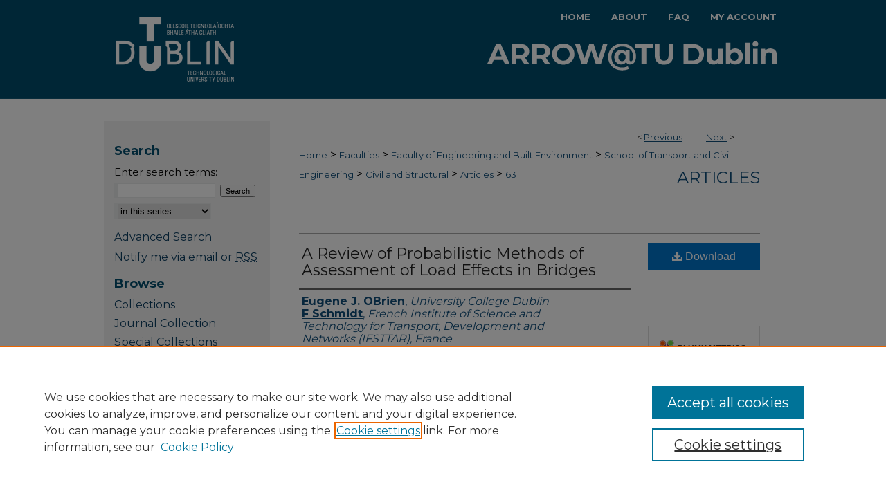

--- FILE ---
content_type: text/html; charset=UTF-8
request_url: https://arrow.tudublin.ie/engschcivart/63/
body_size: 9852
content:

<!DOCTYPE html>
<html lang="en">
<head><!-- inj yui3-seed: --><script type='text/javascript' src='//cdnjs.cloudflare.com/ajax/libs/yui/3.6.0/yui/yui-min.js'></script><script type='text/javascript' src='//ajax.googleapis.com/ajax/libs/jquery/1.10.2/jquery.min.js'></script><!-- Adobe Analytics --><script type='text/javascript' src='https://assets.adobedtm.com/4a848ae9611a/d0e96722185b/launch-d525bb0064d8.min.js'></script><script type='text/javascript' src=/assets/nr_browser_production.js></script>

<!-- def.1 -->
<meta charset="utf-8">
<meta name="viewport" content="width=device-width">
<title>
"A Review of Probabilistic Methods of Assessment of Load Effects in Bri" by Eugene J. OBrien, F Schmidt et al.
</title>


<!-- FILE article_meta-tags.inc --><!-- FILE: /srv/sequoia/main/data/assets/site/article_meta-tags.inc -->
<meta itemprop="name" content="A Review of Probabilistic Methods of Assessment of Load Effects in Bridges">
<meta property="og:title" content="A Review of Probabilistic Methods of Assessment of Load Effects in Bridges">
<meta name="twitter:title" content="A Review of Probabilistic Methods of Assessment of Load Effects in Bridges">
<meta property="article:author" content="Eugene J. OBrien">
<meta name="author" content="Eugene J. OBrien">
<meta property="article:author" content="F Schmidt">
<meta name="author" content="F Schmidt">
<meta property="article:author" content="Donya Hajializadeh">
<meta name="author" content="Donya Hajializadeh">
<meta property="article:author" content="X-Y Zhou">
<meta name="author" content="X-Y Zhou">
<meta property="article:author" content="Bernard Enright">
<meta name="author" content="Bernard Enright">
<meta property="article:author" content="Colin C Caprani">
<meta name="author" content="Colin C Caprani">
<meta property="article:author" content="Simon Wilson">
<meta name="author" content="Simon Wilson">
<meta property="article:author" content="Emma Sheils">
<meta name="author" content="Emma Sheils">
<meta name="robots" content="noodp, noydir">
<meta name="description" content="This paper reviews a range of statistical approaches to illustrate the influence of data quality and quantity on the probabilistic modelling of traffic load effects. It also aims to demonstrate the importance of long-run simulations in calculating characteristic traffic load effects. The popular methods of Peaks Over Threshold and Generalized Extreme Value are considered but also other methods including the Box-Cox approach, fitting to a Normal distribution and the Rice formula. For these five methods, curves are fitted to the tails of the daily maximum data. Bayesian Updating and Predictive Likelihood are also assessed, which require the entire data for fittings. The accuracy of each method in calculating 75-year characteristic values and probability of failure, using different quantities of data, is assessed. The nature of the problem is first introduced by a simple numerical example with a known theoretical answer. It is then extended to more realistic problems, where long-run simulations are used to provide benchmark results, against which each method is compared. Increasing the number of data in the sample results in higher accuracy of approximations but it is not able to completely eliminate the uncertainty associated with the extrapolation. Results also show that the accuracy of estimations of characteristic value and probabilities of failure are more a function of data quality than extrapolation technique. This highlights the importance of long-run simulations as a means of reducing the errors associated with the extrapolation process.">
<meta itemprop="description" content="This paper reviews a range of statistical approaches to illustrate the influence of data quality and quantity on the probabilistic modelling of traffic load effects. It also aims to demonstrate the importance of long-run simulations in calculating characteristic traffic load effects. The popular methods of Peaks Over Threshold and Generalized Extreme Value are considered but also other methods including the Box-Cox approach, fitting to a Normal distribution and the Rice formula. For these five methods, curves are fitted to the tails of the daily maximum data. Bayesian Updating and Predictive Likelihood are also assessed, which require the entire data for fittings. The accuracy of each method in calculating 75-year characteristic values and probability of failure, using different quantities of data, is assessed. The nature of the problem is first introduced by a simple numerical example with a known theoretical answer. It is then extended to more realistic problems, where long-run simulations are used to provide benchmark results, against which each method is compared. Increasing the number of data in the sample results in higher accuracy of approximations but it is not able to completely eliminate the uncertainty associated with the extrapolation. Results also show that the accuracy of estimations of characteristic value and probabilities of failure are more a function of data quality than extrapolation technique. This highlights the importance of long-run simulations as a means of reducing the errors associated with the extrapolation process.">
<meta name="twitter:description" content="This paper reviews a range of statistical approaches to illustrate the influence of data quality and quantity on the probabilistic modelling of traffic load effects. It also aims to demonstrate the importance of long-run simulations in calculating characteristic traffic load effects. The popular methods of Peaks Over Threshold and Generalized Extreme Value are considered but also other methods including the Box-Cox approach, fitting to a Normal distribution and the Rice formula. For these five methods, curves are fitted to the tails of the daily maximum data. Bayesian Updating and Predictive Likelihood are also assessed, which require the entire data for fittings. The accuracy of each method in calculating 75-year characteristic values and probability of failure, using different quantities of data, is assessed. The nature of the problem is first introduced by a simple numerical example with a known theoretical answer. It is then extended to more realistic problems, where long-run simulations are used to provide benchmark results, against which each method is compared. Increasing the number of data in the sample results in higher accuracy of approximations but it is not able to completely eliminate the uncertainty associated with the extrapolation. Results also show that the accuracy of estimations of characteristic value and probabilities of failure are more a function of data quality than extrapolation technique. This highlights the importance of long-run simulations as a means of reducing the errors associated with the extrapolation process.">
<meta property="og:description" content="This paper reviews a range of statistical approaches to illustrate the influence of data quality and quantity on the probabilistic modelling of traffic load effects. It also aims to demonstrate the importance of long-run simulations in calculating characteristic traffic load effects. The popular methods of Peaks Over Threshold and Generalized Extreme Value are considered but also other methods including the Box-Cox approach, fitting to a Normal distribution and the Rice formula. For these five methods, curves are fitted to the tails of the daily maximum data. Bayesian Updating and Predictive Likelihood are also assessed, which require the entire data for fittings. The accuracy of each method in calculating 75-year characteristic values and probability of failure, using different quantities of data, is assessed. The nature of the problem is first introduced by a simple numerical example with a known theoretical answer. It is then extended to more realistic problems, where long-run simulations are used to provide benchmark results, against which each method is compared. Increasing the number of data in the sample results in higher accuracy of approximations but it is not able to completely eliminate the uncertainty associated with the extrapolation. Results also show that the accuracy of estimations of characteristic value and probabilities of failure are more a function of data quality than extrapolation technique. This highlights the importance of long-run simulations as a means of reducing the errors associated with the extrapolation process.">
<meta name="keywords" content="Bridge, Load, Traffic, Assessment, POT, Peaks-Over-Threshold, Extreme Value, GEV, Box-Cox, Rice, Predictive Likelihood">
<meta name="bepress_citation_series_title" content="Articles">
<meta name="bepress_citation_author" content="OBrien, Eugene J.">
<meta name="bepress_citation_author_institution" content="University College Dublin">
<meta name="bepress_citation_author" content="Schmidt, F">
<meta name="bepress_citation_author_institution" content="French Institute of Science and Technology for Transport, Development and Networks (IFSTTAR), France">
<meta name="bepress_citation_author" content="Hajializadeh, Donya">
<meta name="bepress_citation_author_institution" content="University College Dublin">
<meta name="bepress_citation_author" content="Zhou, X-Y">
<meta name="bepress_citation_author_institution" content="Newcastle University, United Kingdom">
<meta name="bepress_citation_author" content="Enright, Bernard">
<meta name="bepress_citation_author_institution" content="Technological University Dublin">
<meta name="bepress_citation_author" content="Caprani, Colin C">
<meta name="bepress_citation_author_institution" content="Monash University">
<meta name="bepress_citation_author" content="Wilson, Simon">
<meta name="bepress_citation_author_institution" content="Trinity College Dublin">
<meta name="bepress_citation_author" content="Sheils, Emma">
<meta name="bepress_citation_author_institution" content="Roughan & O'Donovan Consulting Engineers">
<meta name="bepress_citation_title" content="A Review of Probabilistic Methods of Assessment of Load Effects in Bridges">
<meta name="bepress_citation_date" content="2015">
<!-- FILE: /srv/sequoia/main/data/assets/site/ir_download_link.inc -->
<!-- FILE: /srv/sequoia/main/data/assets/site/article_meta-tags.inc (cont) -->
<meta name="bepress_citation_pdf_url" content="https://arrow.tudublin.ie/cgi/viewcontent.cgi?article=1073&amp;context=engschcivart">
<meta name="bepress_citation_abstract_html_url" content="https://arrow.tudublin.ie/engschcivart/63">
<meta name="bepress_citation_publisher" content="Technological University Dublin">
<meta name="bepress_citation_doi" content="https://doi.org/10.1016/j.strusafe.2015.01.002">
<meta name="bepress_citation_online_date" content="2015/9/1">
<meta name="viewport" content="width=device-width">
<!-- Additional Twitter data -->
<meta name="twitter:card" content="summary">
<!-- Additional Open Graph data -->
<meta property="og:type" content="article">
<meta property="og:url" content="https://arrow.tudublin.ie/engschcivart/63">
<meta property="og:site_name" content="ARROW@TU Dublin">


<!-- Amplitude -->
<script type="text/javascript">
(function(e,t){var n=e.amplitude||{_q:[],_iq:{}};var r=t.createElement("script")
;r.type="text/javascript";r.async=true
;r.src="https://cdn.amplitude.com/libs/amplitude-4.5.2-min.gz.js"
;r.integrity="5ceGNbvkytO+PTI82JRl6GwJjVCw6k79kP4le5L5/m0Zny1P7taAF6YVvC4z4Pgj"
;r.onload=function(){if(e.amplitude.runQueuedFunctions){
e.amplitude.runQueuedFunctions()}else{
console.log("[Amplitude] Error: could not load SDK")}}
;var i=t.getElementsByTagName("script")[0];i.parentNode.insertBefore(r,i)
;function s(e,t){e.prototype[t]=function(){
this._q.push([t].concat(Array.prototype.slice.call(arguments,0)));return this}}
var o=function(){this._q=[];return this}
;var a=["add","append","clearAll","prepend","set","setOnce","unset"]
;for(var u=0;u<a.length;u++){s(o,a[u])}n.Identify=o;var c=function(){this._q=[]
;return this}
;var l=["setProductId","setQuantity","setPrice","setRevenueType","setEventProperties"]
;for(var p=0;p<l.length;p++){s(c,l[p])}n.Revenue=c
;var d=["init","logEvent","logRevenue","setUserId","setUserProperties","setOptOut","setVersionName","setDomain","setDeviceId","setGlobalUserProperties","identify","clearUserProperties","setGroup","logRevenueV2","regenerateDeviceId","groupIdentify","logEventWithTimestamp","logEventWithGroups","setSessionId","resetSessionId"]
;function v(e){function t(t){e[t]=function(){
e._q.push([t].concat(Array.prototype.slice.call(arguments,0)))}}
for(var n=0;n<d.length;n++){t(d[n])}}v(n);n.getInstance=function(e){
e=(!e||e.length===0?"$default_instance":e).toLowerCase()
;if(!n._iq.hasOwnProperty(e)){n._iq[e]={_q:[]};v(n._iq[e])}return n._iq[e]}
;e.amplitude=n})(window,document);

amplitude.getInstance().init("1d890e80ea7a0ccc43c2b06438458f50");
</script>

<!-- FILE: article_meta-tags.inc (cont) -->
<meta name="bepress_is_article_cover_page" content="1">


<!-- sh.1 -->
<link rel="stylesheet" href="/ir-style.css" type="text/css" media="screen">
<link rel="stylesheet" href="/ir-custom.css" type="text/css" media="screen">
<link rel="stylesheet" href="../ir-custom.css" type="text/css" media="screen">
<link rel="stylesheet" href="/ir-local.css" type="text/css" media="screen">
<link rel="stylesheet" href="../ir-local.css" type="text/css" media="screen">
<link rel="stylesheet" href="/ir-print.css" type="text/css" media="print">
<link type="text/css" rel="stylesheet" href="/assets/floatbox/floatbox.css">
<link rel="alternate" type="application/rss+xml" title="Site Feed" href="/recent.rss">
<link rel="shortcut icon" href="/favicon.ico" type="image/x-icon">
<!--[if IE]>
<link rel="stylesheet" href="/ir-ie.css" type="text/css" media="screen">
<![endif]-->

<!-- JS  -->
<script type="text/javascript" src="/assets/jsUtilities.js"></script>
<script type="text/javascript" src="/assets/footnoteLinks.js"></script>
<script type="text/javascript" src="/assets/scripts/yui-init.pack.js"></script>
<script type="text/javascript" src="/assets/scripts/bepress-init.debug.js"></script>
<script type="text/javascript" src="/assets/scripts/JumpListYUI.pack.js"></script>

<!-- end sh.1 -->




<script type="text/javascript">var pageData = {"page":{"environment":"prod","productName":"bpdg","language":"en","name":"ir_series:article","businessUnit":"els:rp:st"},"visitor":{}};</script>

</head>
<body id="geo-series">
<!-- FILE /srv/sequoia/main/data/arrow.tudublin.ie/assets/header.pregen --><!-- FILE: /srv/sequoia/main/data/assets/site/mobile_nav.inc --><!--[if !IE]>-->
<script src="/assets/scripts/dc-mobile/dc-responsive-nav.js"></script>

<header id="mobile-nav" class="nav-down device-fixed-height" style="visibility: hidden;">
  
  
  <nav class="nav-collapse">
    <ul>
      <li class="menu-item active device-fixed-width"><a href="https://arrow.tudublin.ie" title="Home" data-scroll >Home</a></li>
      <li class="menu-item device-fixed-width"><a href="https://arrow.tudublin.ie/do/search/advanced/" title="Search" data-scroll ><i class="icon-search"></i> Search</a></li>
      <li class="menu-item device-fixed-width"><a href="https://arrow.tudublin.ie/communities.html" title="Browse" data-scroll >Browse Collections</a></li>
      <li class="menu-item device-fixed-width"><a href="/cgi/myaccount.cgi?context=engschcivart" title="My Account" data-scroll >My Account</a></li>
      <li class="menu-item device-fixed-width"><a href="https://arrow.tudublin.ie/about.html" title="About" data-scroll >About</a></li>
      <li class="menu-item device-fixed-width"><a href="https://network.bepress.com" title="Digital Commons Network" data-scroll ><img width="16" height="16" alt="DC Network" style="vertical-align:top;" src="/assets/md5images/8e240588cf8cd3a028768d4294acd7d3.png"> Digital Commons Network™</a></li>
    </ul>
  </nav>
</header>

<script src="/assets/scripts/dc-mobile/dc-mobile-nav.js"></script>
<!--<![endif]-->
<!-- FILE: /srv/sequoia/main/data/arrow.tudublin.ie/assets/header.pregen (cont) -->



<div id="tudublin">
	<div id="container">
		<a href="#main" class="skiplink" accesskey="2" >Skip to main content</a>

					
			<div id="header" role="banner">
				<a href="https://arrow.tudublin.ie" id="banner_link" title="ARROW@TU Dublin" >
					<img id="banner_image" alt="ARROW@TU Dublin" width='980' height='143' src="/assets/md5images/a5de53fcd500168f11404b600b32e190.png">
				</a>	
				
					<a href="https://www.tudublin.ie/" id="logo_link" title="Technological University Dublin" >
						<img id="logo_image" alt="Technological University Dublin" width='240' height='143' src="/assets/md5images/6f13f65d839d3826c6b6b432e2772641.png">
					</a>	
				
			</div>
					
			<div id="navigation">
				<!-- FILE: /srv/sequoia/main/data/assets/site/ir_navigation.inc --><div id="tabs" role="navigation" aria-label="Main"><ul><li id="tabone"><a href="https://arrow.tudublin.ie" title="Home" ><span>Home</span></a></li><li id="tabtwo"><a href="https://arrow.tudublin.ie/about.html" title="About" ><span>About</span></a></li><li id="tabthree"><a href="https://arrow.tudublin.ie/faq.html" title="FAQ" ><span>FAQ</span></a></li><li id="tabfour"><a href="https://arrow.tudublin.ie/cgi/myaccount.cgi?context=engschcivart  " title="My Account" ><span>My Account</span></a></li></ul></div>


<!-- FILE: /srv/sequoia/main/data/arrow.tudublin.ie/assets/header.pregen (cont) -->
			</div>
		

		<div id="wrapper">
			<div id="content">
				<div id="main" class="text" role="main">

<script type="text/javascript" src="/assets/floatbox/floatbox.js"></script>  
<!-- FILE: /srv/sequoia/main/data/assets/site/article_pager.inc -->

<div id="breadcrumb"><ul id="pager">

                
                 
<li>&lt; <a href="https://arrow.tudublin.ie/engschcivart/92" class="ignore" >Previous</a></li>
        
        
        

                
                 
<li><a href="https://arrow.tudublin.ie/engschcivart/85" class="ignore" >Next</a> &gt;</li>
        
        
        
<li>&nbsp;</li></ul><div class="crumbs"><!-- FILE: /srv/sequoia/main/data/assets/site/ir_breadcrumb.inc -->

<div class="crumbs" role="navigation" aria-label="Breadcrumb">
	<p>
	
	
			<a href="https://arrow.tudublin.ie" class="ignore" >Home</a>
	
	
	
	
	
	
	
	
	
	
	 <span aria-hidden="true">&gt;</span> 
		<a href="https://arrow.tudublin.ie/colleges" class="ignore" >Faculties</a>
	
	
	
	
	
	
	 <span aria-hidden="true">&gt;</span> 
		<a href="https://arrow.tudublin.ie/faceng" class="ignore" >Faculty of Engineering and Built Environment</a>
	
	
	
	
	
	
	 <span aria-hidden="true">&gt;</span> 
		<a href="https://arrow.tudublin.ie/stce" class="ignore" >School of Transport and Civil Engineering</a>
	
	
	
	
	
	
	 <span aria-hidden="true">&gt;</span> 
		<a href="https://arrow.tudublin.ie/engschciv" class="ignore" >Civil and Structural</a>
	
	
	
	
	
	
	 <span aria-hidden="true">&gt;</span> 
		<a href="https://arrow.tudublin.ie/engschcivart" class="ignore" >Articles</a>
	
	
	
	
	
	 <span aria-hidden="true">&gt;</span> 
		<a href="https://arrow.tudublin.ie/engschcivart/63" class="ignore" aria-current="page" >63</a>
	
	
	
	</p>
</div>


<!-- FILE: /srv/sequoia/main/data/assets/site/article_pager.inc (cont) --></div>
</div>
<!-- FILE: /srv/sequoia/main/data/assets/site/ir_series/article/index.html (cont) -->
<!-- FILE: /srv/sequoia/main/data/assets/site/ir_series/article/article_info.inc --><!-- FILE: /srv/sequoia/main/data/assets/site/openurl.inc -->

























<!-- FILE: /srv/sequoia/main/data/assets/site/ir_series/article/article_info.inc (cont) -->
<!-- FILE: /srv/sequoia/main/data/assets/site/ir_download_link.inc -->









	
	
	
    
    
    
	
		
		
		
	
	
	
	
	
	

<!-- FILE: /srv/sequoia/main/data/assets/site/ir_series/article/article_info.inc (cont) -->
<!-- FILE: /srv/sequoia/main/data/assets/site/ir_series/article/ir_article_header.inc -->


<div id="series-header">
<!-- FILE: /srv/sequoia/main/data/assets/site/ir_series/ir_series_logo.inc -->



 






	
	
	
	
	
	
<!-- FILE: /srv/sequoia/main/data/assets/site/ir_series/article/ir_article_header.inc (cont) --><h2 id="series-title"><a href="https://arrow.tudublin.ie/engschcivart" >Articles</a></h2></div>
<div style="clear: both">&nbsp;</div>

<div id="sub">
<div id="alpha">
<!-- FILE: /srv/sequoia/main/data/assets/site/ir_series/article/article_info.inc (cont) --><div id='title' class='element'>
<h1><a href='https://arrow.tudublin.ie/cgi/viewcontent.cgi?article=1073&amp;context=engschcivart'>A Review of Probabilistic Methods of Assessment of Load Effects in Bridges</a></h1>
</div>
<div class='clear'></div>
<div id='authors' class='element'>
<h2 class='visually-hidden'>Authors</h2>
<p class="author"><a href='https://arrow.tudublin.ie/do/search/?q=author%3A%22Eugene%20J.%20OBrien%22&start=0&context=490738'><strong>Eugene J. OBrien</strong>, <em>University College Dublin</em></a><br />
<a href='https://arrow.tudublin.ie/do/search/?q=author%3A%22F%20Schmidt%22&start=0&context=490738'><strong>F Schmidt</strong>, <em>French Institute of Science and Technology for Transport, Development and Networks (IFSTTAR), France</em></a><br />
<a href='https://arrow.tudublin.ie/do/search/?q=author%3A%22Donya%20Hajializadeh%22&start=0&context=490738'><strong>Donya Hajializadeh</strong>, <em>University College Dublin</em></a><br />
<a href='https://arrow.tudublin.ie/do/search/?q=author%3A%22X-Y%20Zhou%22&start=0&context=490738'><strong>X-Y Zhou</strong>, <em>Newcastle University, United Kingdom</em></a><br />
<a href='https://arrow.tudublin.ie/do/search/?q=%28author%3A%22Bernard%20Enright%22%20AND%20-bp_author_id%3A%5B%2A%20TO%20%2A%5D%29%20OR%20bp_author_id%3A%28%2291f7a016-d309-4787-af52-6ea63e59eec0%22%29&start=0&context=490738'><strong>Bernard Enright</strong>, <em>Technological University Dublin</em></a><a rel="nofollow" href="https://network.bepress.com/api/follow/subscribe?user=YWY4NjNlMTRmN2IwZjU5Zg%3D%3D&amp;institution=ZmI4ZWRmYTQ4MGYyOTg0MA%3D%3D&amp;format=html" data-follow-set="user:YWY4NjNlMTRmN2IwZjU5Zg== institution:ZmI4ZWRmYTQ4MGYyOTg0MA==" title="Follow Bernard Enright" class="btn followable">Follow</a><br />
<a href='https://arrow.tudublin.ie/do/search/?q=author%3A%22Colin%20C.%20Caprani%22&start=0&context=490738'><strong>Colin C. Caprani</strong>, <em>Monash University</em></a><br />
<a href='https://arrow.tudublin.ie/do/search/?q=author%3A%22Simon%20Wilson%22&start=0&context=490738'><strong>Simon Wilson</strong>, <em>Trinity College Dublin</em></a><br />
<a href='https://arrow.tudublin.ie/do/search/?q=author%3A%22Emma%20Sheils%22&start=0&context=490738'><strong>Emma Sheils</strong>, <em>Roughan & O'Donovan Consulting Engineers</em></a><br />
</p></div>
<div class='clear'></div>
<div id='document_type' class='element'>
<h2 class='field-heading'>Document Type</h2>
<p>Article</p>
</div>
<div class='clear'></div>
<div id='rights' class='element'>
<h2 class='field-heading'>Rights</h2>
<p>Available under a Creative Commons Attribution Non-Commercial Share Alike 4.0 International Licence</p>
</div>
<div class='clear'></div>
<div id='dit_disciplines' class='element'>
<h2 class='field-heading'>Disciplines</h2>
<p>Civil engineering, Municipal and structural engineering</p>
</div>
<div class='clear'></div>
<div id='comments' class='element'>
<h2 class='field-heading'>Publication Details</h2>
<p>Structural Safety - Volume 53, March 2015, Pages 44–56</p>
<p>Available <a href="http://www.sciencedirect.com/science/article/pii/S016747301500003X" target="_blank">here</a>.</p>
</div>
<div class='clear'></div>
<div id='abstract' class='element'>
<h2 class='field-heading'>Abstract</h2>
<p>This paper reviews a range of statistical approaches to illustrate the influence of data quality and quantity on the probabilistic modelling of traffic load effects. It also aims to demonstrate the importance of long-run simulations in calculating characteristic traffic load effects. The popular methods of Peaks Over Threshold and Generalized Extreme Value are considered but also other methods including the Box-Cox approach, fitting to a Normal distribution and the Rice formula. For these five methods, curves are fitted to the tails of the daily maximum data. Bayesian Updating and Predictive Likelihood are also assessed, which require the entire data for fittings. The accuracy of each method in calculating 75-year characteristic values and probability of failure, using different quantities of data, is assessed. The nature of the problem is first introduced by a simple numerical example with a known theoretical answer. It is then extended to more realistic problems, where long-run simulations are used to provide benchmark results, against which each method is compared. Increasing the number of data in the sample results in higher accuracy of approximations but it is not able to completely eliminate the uncertainty associated with the extrapolation. Results also show that the accuracy of estimations of characteristic value and probabilities of failure are more a function of data quality than extrapolation technique. This highlights the importance of long-run simulations as a means of reducing the errors associated with the extrapolation process.</p>
</div>
<div class='clear'></div>
<div id='doi' class='element'>
<h2 class='field-heading'>DOI</h2>
<p>https://doi.org/10.1016/j.strusafe.2015.01.002</p>
</div>
<div class='clear'></div>
<div id='recommended_citation' class='element'>
<h2 class='field-heading'>Recommended Citation</h2>
<p class='citation'>OBrien, E. J. et al., (2015). ‘A Review of Probabilistic Methods of Assessment of Load Effects in Bridges’. <i>Structural Safety,</i> 53, 44–56, doi:10.1016/j.strusafe.2015.01.002</p>
</div>
<div class='clear'></div>
</div>
    </div>
    <div id='beta_7-3'>
<!-- FILE: /srv/sequoia/main/data/assets/site/info_box_7_3.inc --><!-- FILE: /srv/sequoia/main/data/assets/site/openurl.inc -->

























<!-- FILE: /srv/sequoia/main/data/assets/site/info_box_7_3.inc (cont) -->
<!-- FILE: /srv/sequoia/main/data/assets/site/ir_download_link.inc -->









	
	
	
    
    
    
	
		
		
		
	
	
	
	
	
	

<!-- FILE: /srv/sequoia/main/data/assets/site/info_box_7_3.inc (cont) -->


	<!-- FILE: /srv/sequoia/main/data/assets/site/info_box_download_button.inc --><div class="aside download-button">
      <a id="pdf" class="btn" href="https://arrow.tudublin.ie/cgi/viewcontent.cgi?article=1073&amp;context=engschcivart" title="PDF (3.0&nbsp;MB) opens in new window" target="_blank" > 
    	<i class="icon-download-alt" aria-hidden="true"></i>
        Download
      </a>
</div>


<!-- FILE: /srv/sequoia/main/data/assets/site/info_box_7_3.inc (cont) -->
	<!-- FILE: /srv/sequoia/main/data/assets/site/info_box_embargo.inc -->
<!-- FILE: /srv/sequoia/main/data/assets/site/info_box_7_3.inc (cont) -->

<!-- FILE: /srv/sequoia/main/data/arrow.tudublin.ie/assets/ir_series/info_box_custom_upper.inc -->


<div class="aside">
	<p class="flippingbook"><br></p>

</div>
<!-- FILE: /srv/sequoia/main/data/assets/site/info_box_7_3.inc (cont) -->
<!-- FILE: /srv/sequoia/main/data/assets/site/info_box_openurl.inc -->
<div id="open-url" class="aside">
	
	

</div>

<!-- FILE: /srv/sequoia/main/data/assets/site/info_box_7_3.inc (cont) -->

<!-- FILE: /srv/sequoia/main/data/assets/site/info_box_article_metrics.inc -->






<div id="article-stats" class="aside hidden">

    <p class="article-downloads-wrapper hidden"><span id="article-downloads"></span> DOWNLOADS</p>
    <p class="article-stats-date hidden">Since September 01, 2015</p>

    <p class="article-plum-metrics">
        <a href="https://plu.mx/plum/a/?repo_url=https://arrow.tudublin.ie/engschcivart/63" class="plumx-plum-print-popup plum-bigben-theme" data-badge="true" data-hide-when-empty="true" ></a>
    </p>
</div>
<script type="text/javascript" src="//cdn.plu.mx/widget-popup.js"></script>





<!-- Article Download Counts -->
<script type="text/javascript" src="/assets/scripts/article-downloads.pack.js"></script>
<script type="text/javascript">
    insertDownloads(7503689);
</script>


<!-- Add border to Plum badge & download counts when visible -->
<script>
// bind to event when PlumX widget loads
jQuery('body').bind('plum:widget-load', function(e){
// if Plum badge is visible
  if (jQuery('.PlumX-Popup').length) {
// remove 'hidden' class
  jQuery('#article-stats').removeClass('hidden');
  jQuery('.article-stats-date').addClass('plum-border');
  }
});
// bind to event when page loads
jQuery(window).bind('load',function(e){
// if DC downloads are visible
  if (jQuery('#article-downloads').text().length > 0) {
// add border to aside
  jQuery('#article-stats').removeClass('hidden');
  }
});
</script>

<!-- Amplitude Event Tracking -->


<script>
$(function() {

  // This is the handler for Plum popup engagement on mouseover
  $("#article-stats").on("mouseover", "a.plx-wrapping-print-link", function(event) {
    // Send the event to Amplitude
    amplitude.getInstance().logEvent("plumPopupMouseover");
  });

  // This is the handler for Plum badge and 'see details' link clickthrough
  $("#article-stats").on("click", "div.ppp-container.ppp-small.ppp-badge", function(event) {
    // Send the event to Amplitude
    amplitude.getInstance().logEvent("plumDetailsClick");
  });

  // This is the handler for AddThis link clickthrough
  $(".addthis_toolbox").on("click", "a", function(event) {
    // Send the event to Amplitude
    amplitude.getInstance().logEvent("addThisClick");
  });

  // This is the handler for AddThis link clickthrough
  $(".aside.download-button").on("click", "a", function(event) {
    // Send the event to Amplitude
    amplitude.getInstance().logEvent("downloadClick");
  });

});
</script>




<!-- Adobe Analytics: Download Click Tracker -->
<script>

$(function() {

  // Download button click event tracker for PDFs
  $(".aside.download-button").on("click", "a#pdf", function(event) {
    pageDataTracker.trackEvent('navigationClick', {
      link: {
          location: 'aside download-button',
          name: 'pdf'
      }
    });
  });

  // Download button click event tracker for native files
  $(".aside.download-button").on("click", "a#native", function(event) {
    pageDataTracker.trackEvent('navigationClick', {
        link: {
            location: 'aside download-button',
            name: 'native'
        }
     });
  });

});

</script>
<!-- FILE: /srv/sequoia/main/data/assets/site/info_box_7_3.inc (cont) -->



	<!-- FILE: /srv/sequoia/main/data/assets/site/info_box_disciplines.inc -->




	





	<div id="beta-disciplines" class="aside">
		<h4>Included in</h4>
	<p>
		
				
				
					<a href="https://network.bepress.com/hgg/discipline/252" title="Civil Engineering Commons" >Civil Engineering Commons</a>, 
				
			
		
				
					<a href="https://network.bepress.com/hgg/discipline/256" title="Structural Engineering Commons" >Structural Engineering Commons</a>
				
				
			
		
	</p>
	</div>



<!-- FILE: /srv/sequoia/main/data/assets/site/info_box_7_3.inc (cont) -->

<!-- FILE: /srv/sequoia/main/data/assets/site/bookmark_widget.inc -->

<div id="share" class="aside">
<h2>Share</h2>
	
	<div class="a2a_kit a2a_kit_size_24 a2a_default_style">
    	<a class="a2a_button_facebook"></a>
    	<a class="a2a_button_linkedin"></a>
		<a class="a2a_button_whatsapp"></a>
		<a class="a2a_button_email"></a>
    	<a class="a2a_dd"></a>
    	<script async src="https://static.addtoany.com/menu/page.js"></script>
	</div>
</div>

<!-- FILE: /srv/sequoia/main/data/assets/site/info_box_7_3.inc (cont) -->
<!-- FILE: /srv/sequoia/main/data/assets/site/info_box_geolocate.inc --><!-- FILE: /srv/sequoia/main/data/assets/site/ir_geolocate_enabled_and_displayed.inc -->

<!-- FILE: /srv/sequoia/main/data/assets/site/info_box_geolocate.inc (cont) -->

<!-- FILE: /srv/sequoia/main/data/assets/site/info_box_7_3.inc (cont) -->

	<!-- FILE: /srv/sequoia/main/data/assets/site/zotero_coins.inc -->

<span class="Z3988" title="ctx_ver=Z39.88-2004&amp;rft_val_fmt=info%3Aofi%2Ffmt%3Akev%3Amtx%3Ajournal&amp;rft_id=https%3A%2F%2Farrow.tudublin.ie%2Fengschcivart%2F63&amp;rft.atitle=A%20Review%20of%20Probabilistic%20Methods%20of%20Assessment%20of%20Load%20Effects%20in%20Bridges&amp;rft.aufirst=Eugene&amp;rft.aulast=OBrien&amp;rft.au=F%20Schmidt&amp;rft.au=Donya%20Hajializadeh&amp;rft.au=X-Y%20Zhou&amp;rft.au=Bernard%20Enright&amp;rft.au=Colin%20Caprani&amp;rft.au=Simon%20Wilson&amp;rft.au=Emma%20Sheils&amp;rft.jtitle=Articles&amp;rft.date=2015-01-01&amp;rft_id=info:doi/https%3A%2F%2Fdoi.org%2F10.1016%2Fj.strusafe.2015.01.002">COinS</span>
<!-- FILE: /srv/sequoia/main/data/assets/site/info_box_7_3.inc (cont) -->

<!-- FILE: /srv/sequoia/main/data/assets/site/info_box_custom_lower.inc -->
<!-- FILE: /srv/sequoia/main/data/assets/site/info_box_7_3.inc (cont) -->
<!-- FILE: /srv/sequoia/main/data/assets/site/ir_series/article/article_info.inc (cont) --></div>

<div class='clear'>&nbsp;</div>
<!-- FILE: /srv/sequoia/main/data/assets/site/ir_series/article/ir_article_custom_fields.inc -->


<!-- FILE: /srv/sequoia/main/data/assets/site/ir_series/article/article_info.inc (cont) -->

<!-- FILE: /srv/sequoia/main/data/assets/site/ir_series/article/index.html (cont) -->
<!-- FILE /srv/sequoia/main/data/assets/site/footer.pregen --></div>
	<div class="verticalalign">&nbsp;</div>
	<div class="clear">&nbsp;</div>

</div>

	<div id="sidebar" role="complementary">
	<!-- FILE: /srv/sequoia/main/data/assets/site/ir_sidebar_7_8.inc -->

	<!-- FILE: /srv/sequoia/main/data/assets/site/ir_sidebar_sort_sba.inc --><!-- FILE: /srv/sequoia/main/data/assets/site/ir_sidebar_custom_upper_7_8.inc -->

<!-- FILE: /srv/sequoia/main/data/assets/site/ir_sidebar_sort_sba.inc (cont) -->
<!-- FILE: /srv/sequoia/main/data/assets/site/ir_sidebar_search_7_8.inc --><h2>Search</h2>


	
<form method='get' action='https://arrow.tudublin.ie/do/search/' id="sidebar-search">
	<label for="search" accesskey="4">
		Enter search terms:
	</label>
		<div>
			<span class="border">
				<input type="text" name='q' class="search" id="search">
			</span> 
			<input type="submit" value="Search" class="searchbutton" style="font-size:11px;">
		</div>
	<label for="context" class="visually-hidden">
		Select context to search:
	</label> 
		<div>
			<span class="border">
				<select name="fq" id="context">
					
					
						<option value='virtual_ancestor_link:"https://arrow.tudublin.ie/engschcivart"'>in this series</option>
					
					
					
					<option value='virtual_ancestor_link:"https://arrow.tudublin.ie"'>in this repository</option>
					<option value='virtual_ancestor_link:"http:/"'>across all repositories</option>
				</select>
			</span>
		</div>
</form>

<p class="advanced">
	
	
		<a href="https://arrow.tudublin.ie/do/search/advanced/?fq=virtual_ancestor_link:%22https://arrow.tudublin.ie/engschcivart%22" >
			Advanced Search
		</a>
	
</p>
<!-- FILE: /srv/sequoia/main/data/assets/site/ir_sidebar_sort_sba.inc (cont) -->
<!-- FILE: /srv/sequoia/main/data/assets/site/ir_sidebar_notify_7_8.inc -->


	<ul id="side-notify">
		<li class="notify">
			<a href="https://arrow.tudublin.ie/engschcivart/announcements.html" title="Email or RSS Notifications" >
				Notify me via email or <acronym title="Really Simple Syndication">RSS</acronym>
			</a>
		</li>
	</ul>



<!-- FILE: /srv/sequoia/main/data/assets/site/urc_badge.inc -->






<!-- FILE: /srv/sequoia/main/data/assets/site/ir_sidebar_notify_7_8.inc (cont) -->

<!-- FILE: /srv/sequoia/main/data/assets/site/ir_sidebar_sort_sba.inc (cont) -->
<!-- FILE: /srv/sequoia/main/data/assets/site/ir_sidebar_custom_middle_7_8.inc --><!-- FILE: /srv/sequoia/main/data/assets/site/ir_sidebar_sort_sba.inc (cont) -->
<!-- FILE: /srv/sequoia/main/data/arrow.tudublin.ie/assets/ir_sidebar_browse.inc --><h2>Browse</h2>
<ul id="side-browse">
	<li class="collections"><a href="https://arrow.tudublin.ie/communities.html" title="Browse by Collections" >Collections</a></li>
	<li class="collections"><a href="https://arrow.tudublin.ie/ditjou" >Journal Collection</a></li>
	<li class="collections"><a href="https://arrow.tudublin.ie/speccoll" >Special Collections</a></li>
	<li class="discipline-browser"><a href="https://arrow.tudublin.ie/do/discipline_browser/disciplines" title="Browse by Disciplines" >Disciplines</a></li>
	<li class="author"><a href="https://arrow.tudublin.ie/authors.html" title="Browse by Author" >TU Dublin Authors</a></li>
</ul>
<!-- FILE: /srv/sequoia/main/data/assets/site/ir_sidebar_sort_sba.inc (cont) -->
<!-- FILE: /srv/sequoia/main/data/arrow.tudublin.ie/assets/ir_sidebar_author_7_8.inc --><h2>Author Corner</h2>







	<ul id="side-author">
		<li class="faq">
			<a href="https://arrow.tudublin.ie/faq.html" title="Author FAQ" >
				Author FAQ
			</a>
		</li>
		
		
		
			<li class="submit">
				<a href="https://arrow.tudublin.ie/cgi/ir_submit.cgi?context=engschcivart" >
					Submit Research
				</a>
			</li>
		
	</ul>


<!-- FILE: /srv/sequoia/main/data/assets/site/ir_sidebar_sort_sba.inc (cont) -->
<!-- FILE: /srv/sequoia/main/data/arrow.tudublin.ie/assets/ir_sidebar_custom_lower_7_8.inc -->





<!-- FILE: /srv/sequoia/main/data/assets/site/ir_sidebar_homepage_links_7_8.inc -->

<!-- FILE: /srv/sequoia/main/data/arrow.tudublin.ie/assets/ir_sidebar_custom_lower_7_8.inc (cont) -->






<!-- FILE: /srv/sequoia/main/data/assets/site/ir_sidebar_sort_sba.inc (cont) -->
<!-- FILE: /srv/sequoia/main/data/assets/site/ir_sidebar_sw_links_7_8.inc -->

	
		
	


	<!-- FILE: /srv/sequoia/main/data/assets/site/ir_sidebar_sort_sba.inc (cont) -->

<!-- FILE: /srv/sequoia/main/data/assets/site/ir_sidebar_geolocate.inc --><!-- FILE: /srv/sequoia/main/data/assets/site/ir_geolocate_enabled_and_displayed.inc -->

<!-- FILE: /srv/sequoia/main/data/assets/site/ir_sidebar_geolocate.inc (cont) -->

<!-- FILE: /srv/sequoia/main/data/assets/site/ir_sidebar_sort_sba.inc (cont) -->
<!-- FILE: /srv/sequoia/main/data/assets/site/ir_sidebar_custom_lowest_7_8.inc -->


<!-- FILE: /srv/sequoia/main/data/assets/site/ir_sidebar_sort_sba.inc (cont) -->
<!-- FILE: /srv/sequoia/main/data/assets/site/ir_sidebar_7_8.inc (cont) -->

		



<!-- FILE: /srv/sequoia/main/data/assets/site/footer.pregen (cont) -->
	<div class="verticalalign">&nbsp;</div>
	</div>

</div>

<!-- FILE: /srv/sequoia/main/data/assets/site/ir_footer_content.inc --><div id="footer" role="contentinfo">
	
	
	<!-- FILE: /srv/sequoia/main/data/assets/site/ir_bepress_logo.inc --><div id="bepress">

<a href="https://www.elsevier.com/solutions/digital-commons" title="Elsevier - Digital Commons" >
	<em>Elsevier - Digital Commons</em>
</a>

</div>
<!-- FILE: /srv/sequoia/main/data/assets/site/ir_footer_content.inc (cont) -->
	<p>
		<a href="https://arrow.tudublin.ie" title="Home page" accesskey="1" >Home</a> | 
		<a href="https://arrow.tudublin.ie/about.html" title="About" >About</a> | 
		<a href="https://arrow.tudublin.ie/faq.html" title="FAQ" >FAQ</a> | 
		<a href="/cgi/myaccount.cgi?context=engschcivart" title="My Account Page" accesskey="3" >My Account</a> | 
		<a href="https://arrow.tudublin.ie/accessibility.html" title="Accessibility Statement" accesskey="0" >Accessibility Statement</a>
	</p>
	<p>
	
	
		<a class="secondary-link" href="https://www.elsevier.com/legal/privacy-policy" title="Privacy Policy" >Privacy</a>
	
		<a class="secondary-link" href="https://www.elsevier.com/legal/elsevier-website-terms-and-conditions" title="Copyright Policy" >Copyright</a>	
	</p> 
	
</div>

<!-- FILE: /srv/sequoia/main/data/assets/site/footer.pregen (cont) -->

</div>
</div>

<!-- FILE: /srv/sequoia/main/data/arrow.tudublin.ie/assets/ir_analytics.inc --><script>
  (function(i,s,o,g,r,a,m){i['GoogleAnalyticsObject']=r;i[r]=i[r]||function(){
  (i[r].q=i[r].q||[]).push(arguments)},i[r].l=1*new Date();a=s.createElement(o),
  m=s.getElementsByTagName(o)[0];a.async=1;a.src=g;m.parentNode.insertBefore(a,m)
  })(window,document,'script','//www.google-analytics.com/analytics.js','ga');

  ga('create', 'UA-5499681-3', 'dit.ie');
  ga('send', 'pageview');

</script><!-- FILE: /srv/sequoia/main/data/assets/site/footer.pregen (cont) -->

<script type='text/javascript' src='/assets/scripts/bpbootstrap-20160726.pack.js'></script><script type='text/javascript'>BPBootstrap.init({appendCookie:''})</script></body></html>
